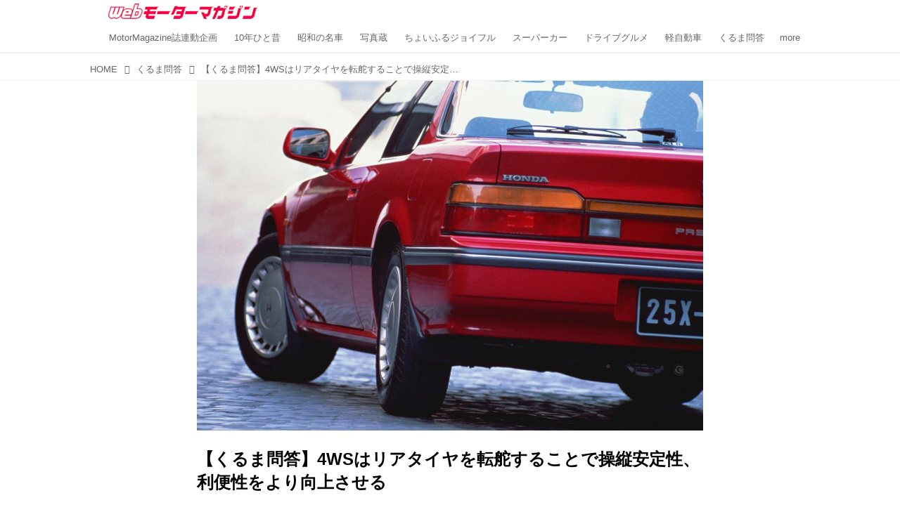

--- FILE ---
content_type: text/html; charset=utf-8
request_url: https://web.motormagazine.co.jp/_ct/17525331?fr=wg&ct=rel
body_size: 22071
content:
<!DOCTYPE html>
<html lang="ja">
<head>

<meta charset="utf-8">
<meta http-equiv="X-UA-Compatible" content="IE=Edge">
<meta name="viewport" content="width=device-width, initial-scale=1">
<meta name="format-detection" content="telephone=no">
<link rel="shortcut icon" href="https://d1uzk9o9cg136f.cloudfront.net/f/portal/16777341/custom/2017/01/17/60730fdac5977948dedd212d4a25b2c79905b93c.png">
<link rel="apple-touch-icon" href="https://d1uzk9o9cg136f.cloudfront.net/f/portal/16777341/custom/2017/01/17/60730fdac5977948dedd212d4a25b2c79905b93c.png">
<link rel="alternate" type="application/rss+xml" href="https://web.motormagazine.co.jp/_rss/rss20.xml" title="Webモーターマガジン - RSS Feed" />









<title>【くるま問答】4WSはリアタイヤを転舵することで操縦安定性、利便性をより向上させる - Webモーターマガジン</title>

<meta name="description" content="1980年代後半、4輪操舵（4WS）というテクノロジーが注目された。それまで転舵はフロントタイヤだけが担っていたが、リアタイヤにもある程度の舵角を与えることで、小回りが効くようにしたり、コーナリングでの安定性を高めたりする工夫が盛り込まれていた。この技術は一時姿を消したが、近年また採用車が増えている。その機構について解説しよう。">







<link rel="canonical" href="https://web.motormagazine.co.jp/_ct/17525331">


<meta http-equiv="Last-Modified" content="Sun, 20 Mar 2022 12:00:00 +0900">





<!-- Piwik -->

<script id="script-piwik-setting">
window._piwik = {
	'BASE':'https://acs01.rvlvr.co/piwik/',
	'trackers':{
		'173':null,
		'559':null,
	},
	'pageview':null,
	'event':null,
}
</script>


<script src="/static/dinoportal/js/piwikutil.js" async defer></script>





<noscript>
<img src="https://acs01.rvlvr.co/piwik/piwik.php?idsite=559&rec=1&url=https%3A//web.motormagazine.co.jp/_ct/17525331%3Ffr%3Dwg%26ct%3Drel" style="border:0;display:none" alt="" width=1 height=1>
<img src="https://acs01.rvlvr.co/piwik/piwik.php?idsite=173&rec=1&url=https%3A//web.motormagazine.co.jp/_ct/17525331%3Ffr%3Dwg%26ct%3Drel" style="border:0;display:none" alt="" width=1 height=1>

</noscript>

<!-- End Piwik Tracking Code -->
<!-- /page.PIWIK_BASE_URL, /is_preview -->





<meta name="twitter:widgets:csp" content="on">
<meta name="twitter:card" content="summary_large_image">
<meta property="og:type" content="article">
<meta property="og:url" content="https://web.motormagazine.co.jp/_ct/17525331">

<meta property="og:title" content="【くるま問答】4WSはリアタイヤを転舵することで操縦安定性、利便性をより向上させる - Webモーターマガジン">



<meta property="og:image" content="https://d1uzk9o9cg136f.cloudfront.net/f/16783018/rc/2022/03/14/6a016c73a1e2f35d9ee3a124ae82c054bb53d581_xlarge.jpg">
<meta property="og:image:width" content="1280">
<meta property="og:image:height" content="885">


<meta property="og:description" content="1980年代後半、4輪操舵（4WS）というテクノロジーが注目された。それまで転舵はフロントタイヤだけが担っていたが、リアタイヤにもある程度の舵角を与えることで、小回りが効くようにしたり、コーナリングでの安定性を高めたりする工夫が盛り込まれていた。この技術は一時姿を消したが、近年また採用車が増えている。その機構について解説しよう。">






<link rel="stylesheet" href="/static/lib/js/jquery-embedhelper.css?_=251225165549">


<link rel="preload" href="/static/lib/fontawesome-4/fonts/fontawesome-webfont.woff2?v=4.7.0" as="font" type="font/woff2" crossorigin>
<link rel="preload" href="/static/lib/ligaturesymbols-2/LigatureSymbols-2.11.ttf" as="font" type="font/ttf" crossorigin>

<script id="facebook-jssdk">/* hack: prevent fb sdk in body : proc by jquery-embedheler */</script>
<style id="style-prevent-animation">*,*:before,*:after{-webkit-transition:none!important;-moz-transition:none!important;transition:none!important;-webkit-animation:none!important;-moz-animation:none!important;animation:none!important}</style>


<link rel="stylesheet" href="/static/dinoportal/css/reset.css?251225165549">
<link rel="stylesheet" href="/static/dinoportal/css/common.css?251225165549">
<link rel="stylesheet" href="/static/dinoportal/css/common-not-amp.css?251225165549">
<link rel="stylesheet" href="/static/user-notify/user-notify.css?251225165549">
<link rel="stylesheet" href="/static/wf/css/article.css?251225165549">
<link rel="stylesheet" href="/static/wf/css/article-not-amp.css?251225165549">
<link rel="stylesheet" href="/static/dinoportal/css/print.css?251225165549" media="print">

<link rel="stylesheet" href="/static/lib/jquery-carousel/jquery-carousel.css?251225165549">
<link rel="stylesheet" href="/static/lib/jquery-carousel-2/jquery-carousel.css?251225165549">

<link href="/static/lib/ligaturesymbols-2/LigatureSymbols.min.css" rel="stylesheet" type="text/css">
<link href="/static/lib/ligaturesymbols-2/LigatureSymbols.min.css" rel="stylesheet" type="text/css">
<link href="/static/lib/rvlvr/rvlvr.css" rel="stylesheet">

<link rel="stylesheet" href="/static/dinoportal/custom/maxwidth.css?251225165549">


<!-- jquery migrate for develop -->
<script src="/static/lib/js/jquery-3.7.1.min.js"></script>
<script src="/static/lib/js/jquery-migrate-3.5.2.min.js"></script>	
<script src="/static/lib/js/jquery-migrate-enable.js"></script>

<script src="/static/lib/js/jquery-utils.js?251225165549"></script>




<script>$(function(){setTimeout(function(){$('#style-prevent-animation').remove();},1000)});</script>

<script>window._langrc={login:'ログイン',search:'検索'}</script>

<link rel="preload" href="https://fonts.gstatic.com/s/lobstertwo/v13/BngMUXZGTXPUvIoyV6yN5-fN5qU.woff2" as="font" type="font/woff2" crossorigin>

<link rel="stylesheet" href="/static/dinoportal/css/content.css?251225165549">
<link rel="stylesheet" href="/static/dinoportal/css/content-not-amp.css?251225165549">
<link rel="stylesheet" href="/static/dinoportal/css/content-paging.css?251225165549">
<link rel="stylesheet" href="/static/dinoportal/custom/content-sns-buttons-top-small.css?251225165549">
<link rel="stylesheet" media="print" onload="this.media='all'" href="/static/wf/css/article-votes.css?251225165549">
<link rel="stylesheet" media="print" onload="this.media='all'" href="/static/wf/css/article-carousel.css?251225165549">
<link rel="stylesheet" media="print" onload="this.media='all'" href="/static/wf/css/article-album.css?251225165549">
<link rel="stylesheet" media="print" onload="this.media='all'" href="/static/lib/js/tbl-md.css?251225165549">
<link rel="stylesheet" media="print" onload="this.media='all'" href="/static/wf/css/article-list.css?251225165549">
<link rel="stylesheet" media="print" onload="this.media='all'" href="/static/wf/css/article-lbox.css?251225165549">
<link rel="stylesheet" media="print" onload="this.media='all'" href="/static/wf/css/article-afls.css?251225165549">




<style>body:not(.ptluser-logined) .limited-more.init>span:after{content:'ログインして本文を読む'}.network-error>span:after,.limited-more.error>span:after{content:'通信エラーです' '\0a' 'しばらくして再読み込みしてください'}.album-link-title:empty::after{content:'アルバム'}.vote-result[data-content-cached-at-relative-unit="sec"]::before{content:attr(data-content-cached-at-relative-num)"秒前の集計結果"}.vote-result[data-content-cached-at-relative-unit="sec"][data-content-cached-at-num="1"]::before{content:attr(data-content-cached-at-relative-num)"秒前の集計結果"}.vote-result[data-content-cached-at-relative-unit="min"]::before{content:attr(data-content-cached-at-relative-num)"分前の集計結果"}.vote-result[data-content-cached-at-relative-unit="min"][data-content-cached-at-num="1"]::before{content:attr(data-content-cached-at-relative-num)"分前の集計結果"}.vote-result[data-content-cached-at-relative-unit="day"]::before{content:attr(data-content-cached-at-relative-num)"日前の集計結果"}.vote-result[data-content-cached-at-relative-unit="day"][data-content-cached-at-num="1"]::before{content:attr(data-content-cached-at-relative-num)"日前の集計結果"}</style>


<script id="script-acs-flags">
window._use_acs_content_dummy=false;
window._use_vpv_iframe=false;
</script>




<!-- custom css as less  -->


<style id="style-site-custom" type="text/less">
/**** 各種色設定 ****/

/**** imported colors.less ****/


@colors-base: #666; 
@colors-base-bg: white; 
@colors-base-box: @colors-base; 
@colors-base-box-bg: fade(@colors-base, 8%); 

@colors-header: @colors-base; 
@colors-header-bg: @colors-base-bg; 
@colors-header-menu: @colors-header; 
@colors-header-menu-bg: @colors-header-bg; 
@colors-header-menu-active: black; 
@colors-header-menu-active-bg: transparent; 
@colors-header-menu-active-mark: black; 
@colors-header-shadow: #eee; 

@colors-footer: @colors-base-box; 
@colors-footer-bg: @colors-base-box-bg; 

@colors-widget: @colors-base-box; 
@colors-widget-bg: @colors-base-box-bg; 
@colors-marble: @colors-widget; 
@colors-marble-bg: @colors-widget-bg; 
@colors-marblebar: @colors-base; 
@colors-marblebar-bg: @colors-base-bg; 


@colors-menufeed-title: black; 
@colors-contents-title: @colors-base; 
@colors-cards-bg: #eee; 

@colors-content-heading: @colors-base; 
@colors-content-heading-decoration: @colors-base; 
@colors-content-subheading: @colors-base; 
@colors-content-subheading-decoration: @colors-base; 
@colors-content-body-link: inherit; 
@colors-content-body-link-active: inherit; 
@colors-content-quote: @colors-base-box; 
@colors-content-quote-bg: @colors-base-box-bg; 
@colors-content-box: @colors-base-box; 
@colors-content-box-bg: @colors-base-box-bg; 


@colors-paging-current: @colors-base-box; 
@colors-paging-current-bg: @colors-base-box-bg; 


@colors-spiral-header: @colors-header; 
@colors-spiral-header-bg: @colors-header-bg; 
@colors-spiral-header-shadow: @colors-header-shadow;



@colors-btn: black;
@colors-btn-bg: #eee;
@colors-btn-border: #ccc;

@colors-btn-colored: white;
@colors-btn-colored-bg: hsl(359, 57%, 49%);
@colors-btn-colored-border: hsl(359, 57%, 49%);


@colors-tab-active: hsl(359, 57%, 49%);



body {
	color: @colors-base;
	background: @colors-base-bg;
}
.content-info {
	color: @colors-base;
}

*,*:after,*:before {
	border-color: fade(@colors-base, 50%);
}



#header-container,
.menu-overflowed > .container {
	color: @colors-header;
}
#header-bgs:after {
	border-bottom-color: @colors-header-shadow;
}


.spiral-header-container {
	color: @colors-spiral-header;
}
.spiral-header-bgs {
	border-bottom-color: @colors-spiral-header-shadow;
}




#header-menu {
	color: @colors-header-menu;
}

.menu-overflowed > .container {
	color: @colors-header-menu;
	background: @colors-header-menu-bg;
}

#header-bg {
	background: @colors-header-bg;
}
.spiral-header-bg {
	background: @colors-spiral-header-bg;
}
#header-menu-bg {
	background: @colors-header-menu-bg;
}


#header:not(.initialized) {
	background: @colors-header-bg;
}
@media (max-width:767px) {
	#header:not(.initialized) #header-menu {
		background: @colors-header-menu-bg;
	}
}

#header-menu > a:hover,
#header-menu > a.active {
	color: @colors-header-menu-active;
	background: @colors-header-menu-active-bg;
}
#header-menu > a:hover:after,
#header-menu > a.active:after {
	border-bottom-color: @colors-header-menu-active-mark;
}


#footer {
	color: @colors-footer;
	background: @colors-footer-bg;
}


.newsfeed-block-header h2 {
	color: @colors-menufeed-title;
}

#newsfeed .wfcontent .content-link .content-title {
	color: @colors-contents-title;
}


#newsfeed.newsfeed-all-display-type-photo,
#newsfeed.newsfeed-all-display-type-card {
	background: @colors-cards-bg;
}


body.page-ctstock #main > .content .content-summary a:not(.btn),
body.page-ctstock #main > .content .content-body-body a:not(.btn),
body.page-content #main > .content .content-summary a:not(.btn),
body.page-content #main > .content .content-body-body a:not(.btn) {
	color: @colors-content-body-link;
}
body.page-ctstock #main > .content .content-summary a:not(.btn):hover,
body.page-ctstock #main > .content .content-summary a:not(.btn):active,
body.page-ctstock #main > .content .content-body-body a:not(.btn):hover,
body.page-ctstock #main > .content .content-body-body a:not(.btn):active,
body.page-content #main > .content .content-summary a:not(.btn):hover,
body.page-content #main > .content .content-summary a:not(.btn):active,
body.page-content #main > .content .content-body-body a:not(.btn):hover,
body.page-content #main > .content .content-body-body a:not(.btn):active {
	color: @colors-content-body-link-active;
}

.article > .article-heading {
	color: @colors-content-heading;
	border-color: @colors-content-heading-decoration;
}
.article > .article-subheading {
	color: @colors-content-subheading;
	border-color: @colors-content-subheading-decoration;
}


.article > .quotebox {
	color: @colors-content-quote;
	background: @colors-content-quote-bg;
}
.article > p.box {
	color: @colors-content-box;
	background: @colors-content-box-bg;
}



body:not(.custom-sidebar-separate) .widgets,
body.custom-sidebar-separate .widgets > *,
#newsfeed .widget {
	color: @colors-widget;
	background: @colors-widget-bg;
}


#newsfeed .marble {
	color: @colors-marble;
	background: @colors-marble-bg;
}
#newsfeed .marblebar {
	color: @colors-marblebar;
	background: @colors-marblebar-bg;
}


.btn,
.btn:hover,
.btn:active,
a.btn,
a.btn:hover,
a.btn:active,
a.btn:visited,
button,
button:hover,
button:active,
input[type="button"], input[type="submit"], input[type="reset"],
input[type="button"]:hover, input[type="submit"]:hover, input[type="reset"]:hover,
input[type="button"]:active, input[type="submit"]:active, input[type="reset"]:active {
	color:@colors-btn;
	background:@colors-btn-bg;
	border:1px solid @colors-btn-border;
}

.btn-colored, .btn-colored:hover, .btn-colored:active,
.btn-colored[disabled], .btn-colored[disabled]:hover,
a.btn-colored, a.btn-colored:hover, a.btn-colored:active, a.btn-colored:visited,
a.btn-colored[disabled], a.btn-colored[disabled]:hover, a.btn-colored[disabled]:visited,
input[type="button"].btn-colored, input[type="button"].btn-colored:hover, input[type="button"].btn-colored:active,
button:not([type]):not(.btn-normal),
button[type="submit"]:not(.btn-normal), input[type="submit"]:not(.btn-normal),
button[type="submit"]:not(.btn-normal):hover, input[type="submit"]:not(.btn-normal):hover,
button[type="submit"]:not(.btn-normal):active, input[type="submit"]:not(.btn-normal):active {
	color:@colors-btn-colored;
	background:@colors-btn-colored-bg;
	border:1px solid @colors-btn-colored-border;
}

.nav-tabs > li.active > a,
.nav-tabs > li.active > a:hover,
.nav-tabs > li > a:hover {
	border-bottom-color:@colors-tab-active;
}
.nav-tabs > li > a:hover {
	border-bottom-color:fade(@colors-tab-active, 30%);
}


body.page-ctstock #main>.content .content-body-body a.content-paging-link.content-paging-link-current,
body.page-ctstock #main>.content .content-body-body a.content-paging-link:hover,
body.page-content #main>.content .content-body-body a.content-paging-link.content-paging-link-current,
body.page-content #main>.content .content-body-body a.content-paging-link:hover {
	color: @colors-paging-current;
	background: @colors-paging-current-bg;
	border-color: @colors-paging-current;
}


/**** end of imported colors.less ****/



/**** サイドバーの要素をウィジェットブロックに分ける ****/

/**** imported sidebar-separate.css ****/



body.custom-sidebar-separate {}

.widgets {
	padding: 0;
	background: transparent;
}

.widgets > * {
	padding: 20px;
	background: #f8f8f8;
}

.widgets > .nopadding {
	padding: 0;
}

.widget h3:first-child {
	padding-top: 0;
}

.widgets {
	border: 4px solid transparent;
}
body:not(.custom-sidebar-left) .widgets {
	border-right: none;
}
body.custom-sidebar-left .widgets {
	border-left: none;
}

.widgets > * + *, .widget + .widget {
	margin-top: 4px;
}

.main-contents {
	padding-top: 4px;
}
/**** end of imported sidebar-separate.css ****/



/**** メニューフィードの写真・カードの先頭を大きく ****/

/**** imported menufeed-big-leading.css ****/


@media (min-width :768px) {
	#newsfeed .newsfeed-block.newsfeed-all-display-type-photo .wfcontent:first-child,
	#newsfeed .newsfeed-block.newsfeed-all-display-type-card .wfcontent:first-child {
		width: 49.389%; 
		
		width: -webkit-calc( 50% + 2.5px - 5px);
		width: calc( 50% + 2.5px - 5px);
		
		float:left;
	}
	#newsfeed .newsfeed-block.newsfeed-all-display-type-photo .wfcontent:nth-child(4n),
		#newsfeed .newsfeed-block.newsfeed-all-display-type-card .wfcontent:nth-child(4n) {
		margin-right: 5px !important;
	}
	#newsfeed .newsfeed-block.newsfeed-all-display-type-photo .wfcontent:nth-child(3),
	#newsfeed .newsfeed-block.newsfeed-all-display-type-photo .wfcontent:nth-child(5),
	#newsfeed .newsfeed-block.newsfeed-all-display-type-photo .wfcontent:nth-child(4n+5),
	#newsfeed .newsfeed-block.newsfeed-all-display-type-card .wfcontent:nth-child(3),
	#newsfeed .newsfeed-block.newsfeed-all-display-type-card .wfcontent:nth-child(5),
	#newsfeed .newsfeed-block.newsfeed-all-display-type-card .wfcontent:nth-child(4n+5) {
		margin-right: 0 !important;
	}
	#newsfeed .newsfeed-block.newsfeed-all-display-type-photo .wfcontent:nth-child(n+6),
	#newsfeed .newsfeed-block.newsfeed-all-display-type-card .wfcontent:nth-child(n+6) {
		display: none !important;
	}
	#newsfeed .newsfeed-block.newsfeed-all-display-type-card
			.wfcontent:first-child .content-leading .img-wrap:before {
		padding-top: 88.75%;
		
		padding-top: -webkit-calc( 74.4% + 16px + 10px + 0.8 * 1em * 0.8 * 1.6 + 0.8 * 1em * 0.75 * 1.3 );
		padding-top: calc( 74.4% + 16px + 10px + 0.8* 1em * 0.8 * 1.6 + 0.8* 1em * 0.75 * 1.3 );
	}
	
}

@media (max-width :767px) {
	#newsfeed .newsfeed-block.newsfeed-all-display-type-photo .wfcontent:nth-child(2n+1),
	#newsfeed .newsfeed-block.newsfeed-all-display-type-card .wfcontent:nth-child(2n+1) {
		margin-right: 0 !important;
	}
	#newsfeed .newsfeed-block.newsfeed-all-display-type-photo .wfcontent:nth-child(2n+2),
	#newsfeed .newsfeed-block.newsfeed-all-display-type-card .wfcontent:nth-child(2n+2) {
		margin-right: 5px !important;
	}
	#newsfeed .newsfeed-block.newsfeed-all-display-type-photo .wfcontent:first-child,
	#newsfeed .newsfeed-block.newsfeed-all-display-type-card .wfcontent:first-child {
		width: 100%;
		margin-right: 0 !important;
	}
	#newsfeed .newsfeed-block.newsfeed-all-display-type-photo .wfcontent:nth-child(n+6),
	#newsfeed .newsfeed-block.newsfeed-all-display-type-card .wfcontent:nth-child(n+6) {
		display: none !important;
	}
}

/**** end of imported menufeed-big-leading.css ****/



/**** 写真・カードのフィードをモバイルで2列表示 ****/

/**** imported feed-card-mobile-2cols.css ****/


body.custom-feed-card-mobile-2cols {}

@media (max-width :767px) {
	.newsfeed.newsfeed-all-display-type-photo .widget-wrap + .wfcontent,
	.newsfeed.newsfeed-all-display-type-card .widget-wrap + .wfcontent,	
	.newsfeed.newsfeed-all-display-type-photo .wfcontent + .wfcontent,
	.newsfeed.newsfeed-all-display-type-card .wfcontent + .wfcontent {
		width: 48%;
		width: -webkit-calc(50% - 7.5px);
		width: calc(50% - 7.5px);
		width: ~"calc(50% - 7.5px)"; 
		
		float: none;
		display: inline-block;
		vertical-align: top;
		
		margin-left: 5px! important;
		margin-right: 0! important;
	}
}

/**** end of imported feed-card-mobile-2cols.css ****/



/**** 新着・優先マーカーを追加 ****/

/**** imported new-marker.less ****/


@new-marker-recent: '3d'; 

@colors-new-marker: hsl(0, 67%, 95%);
@colors-new-marker-bg: hsl(0, 67%, 45%);
@colors-pinned-marker: hsl(60, 100%, 20%);
@colors-pinned-marker-bg: hsl(60, 100%, 47%);



.pinned-marker,
.new-marker {
	font-family: verdana;
	font-weight: bold;
	font-style:normal;
	text-decoration:none;
	text-shadow:none;
	display:inline-block;
	line-height:1;
	font-size:60%;
	vertical-align:text-top;
	padding:0.25em;
	margin-right:0.5em;
	position:relative;
	top:0.05em;
}

.pinned-marker {
	content:"PICKUP";
	color:@colors-pinned-marker;
	background:@colors-pinned-marker-bg;
}

.new-marker {
	content:"NEW";
	color:@colors-new-marker;
	background:@colors-new-marker-bg;
}

& when (@new-marker-recent = 'test') {
	.wfcontent[data-pubdate-recent] .content-title:before
	{ .new-marker; }
}

.wfcontent.is-pinned .content-title:before {
	.pinned-marker;
}

& when (@new-marker-recent = '0d') {
	.wfcontent[data-pubdate-recent="-0d"] .content-title:before
	{ .new-marker; }
}

& when (@new-marker-recent = '1d') {
	.wfcontent[data-pubdate-recent="-1d"] .content-title:before,
	.wfcontent[data-pubdate-recent="-0d"] .content-title:before
	{ .new-marker; }
}

& when (@new-marker-recent = '2d') {
	.wfcontent[data-pubdate-recent="-2d"] .content-title:before,
	.wfcontent[data-pubdate-recent="-1d"] .content-title:before,
	.wfcontent[data-pubdate-recent="-0d"] .content-title:before
	{ .new-marker; }
}

& when (@new-marker-recent = '3d') {
	.wfcontent[data-pubdate-recent="-3d"] .content-title:before,
	.wfcontent[data-pubdate-recent="-2d"] .content-title:before,
	.wfcontent[data-pubdate-recent="-1d"] .content-title:before,
	.wfcontent[data-pubdate-recent="-0d"] .content-title:before
	{ .new-marker; }
}

& when (@new-marker-recent = '1w') {
	.wfcontent[data-pubdate-recent="-1w"] .content-title:before,
	.wfcontent[data-pubdate-recent="-3d"] .content-title:before,
	.wfcontent[data-pubdate-recent="-2d"] .content-title:before,
	.wfcontent[data-pubdate-recent="-1d"] .content-title:before,
	.wfcontent[data-pubdate-recent="-0d"] .content-title:before
	{ .new-marker; }
}

& when (@new-marker-recent = '1m') {
	.wfcontent[data-pubdate-recent="-1m"] .content-title:before,
	.wfcontent[data-pubdate-recent="-1w"] .content-title:before,
	.wfcontent[data-pubdate-recent="-3d"] .content-title:before,
	.wfcontent[data-pubdate-recent="-2d"] .content-title:before,
	.wfcontent[data-pubdate-recent="-1d"] .content-title:before,
	.wfcontent[data-pubdate-recent="-0d"] .content-title:before
	{ .new-marker; }
}

/**** end of imported new-marker.less ****/


@new-marker-recent: '1d'; /* 0d, 1d, 2d, 3d, 1w, 1m, test */
@colors-new-marker: hsl(0, 67%, 95%);
@colors-new-marker-bg: hsl(0, 67%, 45%);
@colors-pinned-marker: hsl(60, 100%, 20%);
@colors-pinned-marker-bg: hsl(60, 100%, 47%);
/* 優先マーカーを非表示に */
/* .pinned-marker { display:none; } */

#newsfeed.newsfeed-all-display-type-card .wfcontent .content-body,
.wfuser-site, .user-heading-site,
.content-author-site-wrap,
.widget-content-author-site-wrap {
	display: none;
}

/**** カード表示のタイトルを4行固定に(メニューフィードブロック除く) : line-height:1.4　の場合 ****/
.newsfeed-all-display-type-card:not(.newsfeed-block) .content-title {
	white-space: normal;
	max-height: none;
	height: 5.5em;
	height: -webkit-calc(5.5em);
	height: calc(5.5em);
	overflow: hidden;
	display: block;
 }

@supports (-webkit-line-clamp:4) {
	.newsfeed-all-display-type-card:not(.newsfeed-block) .content-title {
	display: -webkit-box;
	-webkit-box-orient: vertical;
	-webkit-line-clamp: 4;
	}

}

/**** ヘッダメニューを常にモバイルと同じにする ****/

/**** imported header-menu-always-mobile.css ****/



@media (min-width:768px) {
	#main {
		padding-top:105px; 
		
	}
	
	.spiral-header-container,
	#header-container {
		font-size:14px;
		height:auto;
	}
	
	#header.slide-up #header-container {
		
	}
	
	#header-menu {
		font-size:90%;
	}
	
	#header-menu {
		-webkit-box-ordinal-group:3;
		-moz-box-ordinal-group:3;
		-ms-flex-order:3;
		-webkit-order:3;
		order:3;
		
		width:100%;
		padding-left:15px;
		padding-right:15px;
	}
	
	.spiral-header-defaults,
	#header-defaults {
		flex-wrap:wrap;
	}
	
	#header-menu > * {
		display:inline-block;
	}
	#header-menu {
		white-space: nowrap;
	}
	
	#header-menu > .menu-more {
		padding-left:10px;
		padding-right:10px;
	}
	
	#header-right {
		-webkit-box-ordinal-group:2;
		-moz-box-ordinal-group:2;
		-ms-flex-order:2;
		-webkit-order:2;
		order:2;
	}
	
	
	#header-menu > a,
	#header-menu > span {
		padding:12px;
		padding-bottom:10px;
		height:auto;
	}
	
	#header-menu-bg {
		background:@colors-header-bg;
	}
}


/**** end of imported header-menu-always-mobile.css ****/



/* ヘッダを固定する*/
@media(min-width: 768px){
    body.custom-header-menu-always-mobile #header.slide-up #header-container {
        transform: translateY(-84px)!important;
    }
}

@media(max-width: 767px){
     #header.slide-up #header-container {
        transform: translateY(-87px)!important;
    }
}

/* 画像D&D禁止 */

img {
    pointer-events: none;
}

a img {
    pointer-events: auto;
}

.widgets > * {
    padding: 15px;
}

.wfcontent .content-feedlabel {
    margin-top: 0;
}

/* 記事下の広告 */

.ct-ad-wrap {
	margin: 40px 0;
	padding: 0 16px;
}
.ct-ad-wrap > .flex-container > .flex-item {
	width: 300px;
	height: 250px;
}

@media (max-width: 767px) {
	.ct-ad-wrap {
	margin: 40px -15px;
	}
	.ct-ad-wrap > .flex-container > .flex-item {
	margin: 0 auto;
	}
	.ct-ad-wrap > .flex-container > .flex-item:nth-child(1) {
	margin: 0 auto 40px;
	}
}

/* gam */

#pc_home_header,
#sp-adsense-header,
.photo_underphoto,
.pc_photo_under_gams,
#sp_photo_header,
.undertitle {
	text-align: center;
	margin: 1em 0;
}
#pc_home_header,
#sp-adsense-header {
	width: auto;
}
#pc_home_header {
	min-height: 250px;
}
#sp-adsense-header {
	min-height: 280px;
}
.widget.gam {
	padding: 5px;
}
[class*="gam-box"] {
	text-align: center;
}
.pc-gam-box-underarticle,
.pc_photo_under_gams,
#sp_all_headeroverlay {
	display: flex;
	justify-content: space-around;
}

/* 関連記事非表示 */
.widget-related{
	display:none;
}

/* newsfeed */

.wfcontent.is-nativead .content-feedlabel {
	display: none;
}

.wfcontent .content-feedlabel {
	margin: 5px 0;
	height: 15px;
}

.wfcontent .dummy-nativead {
	margin: 5px 0;
	height: 15px;
	line-height: 1.3em;
}

@media (max-width: 767px){
	#newsfeed h2 {
		font-size: 121.905%;
	}
	#newsfeed .wfcontent:not(.image-bg):not(.newsfeed-display-type-imagewide):first-child h2 {
		font-size: 130%;
	}
	.newsfeed-all-display-type-card:not(.newsfeed-block) .content-title {
		height: auto;
		max-height: 5.4em;
		max-height: -webkit-calc(5.4em);
		max-height: calc(5.4em);
	}
	.wfcontent .content-feedlabel {
		margin-top: .5em;
	}
}

/* GAM */

.installation-ad {
	margin-top: 16px;
	display: flex;
	justify-content: center;
	align-items: center;
}
.fm-pc-gam-box-underarticle,
.fm-pc-gam-box-undertitle{
	display: flex;
	justify-content: space-around;
	align-items: center;
	margin: 16px 0 0;
}

.fm-pc-gam-box-article-footer {
	margin-top: 16px;
}
.fm-sp-headeroverlay {
	align-items: center;
	margin: 0 0 8px;
	width: auto;
	min-height: 300px;
}
.ad-center {
    text-align: center;
}

/* Adsense */

.widget.widgetAdsense {
	padding: 5px;
}

.content a.for-all {
	display: block;
	text-align: center;
	margin: 2em auto;
	max-width: 560px;
	background: #f30000;
	color: #fff;
	padding: 1em;
	border-radius: .25em;
	transition: .2s;
	text-decoration: none;
	border: 3px solid #f30000;
}
.content a.for-all:hover {
	background: #fff;
	color: #f30000;
}

/**** フィードで公開日を表示 ****/
#newsfeed .content-author-info > .flex-item[data-pubdate]:after {
  content:attr(data-pubdate);
  display:block;
}
@media (min-width:768px) {
  .custom-menufeed-big-leading
      #newsfeed .newsfeed-block.newsfeed-all-display-type-card
      .wfcontent:first-child .content-leading .img-wrap:before {
    padding-bottom: 13.2px;
  }
}

body.page-ctstock #main > .content .content-summary a:not(.btn),
body.page-ctstock #main > .content .content-body-body a:not(.btn),
body.page-content #main > .content .content-summary a:not(.btn),
body.page-content #main > .content .content-body-body a:not(.btn) {
	color: rgba(3,110,184,1);
	text-decoration: underline;
	text-decoration-color: rgba(3,110,184,0.7);
}

body.page-ctstock #main > .content .content-summary a:not(.btn):hover,
body.page-ctstock #main > .content .content-summary a:not(.btn):active,
body.page-ctstock #main > .content .content-body-body a:not(.btn):hover,
body.page-ctstock #main > .content .content-body-body a:not(.btn):active,
body.page-content #main > .content .content-summary a:not(.btn):hover,
body.page-content #main > .content .content-summary a:not(.btn):active,
body.page-content #main > .content .content-body-body a:not(.btn):hover,
body.page-content #main > .content .content-body-body a:not(.btn):active {
	color: rgba(3,110,184,0.7);
	text-decoration: underline;
	text-decoration-color: rgba(3,110,184,0.7);
}

body.page-content #main > .content .content-body-body .content-paging-next-block-button:not(.btn),
body.page-content #main > .content .content-body-body .content-paging-next-block-button:not(.btn):hover,
body.page-content #main > .content .content-body-body .content-paging-next-block-button:not(.btn):active,
body.page-content #main > .content .content-body-body .content-paging a:not(.btn) {
	text-decoration: none;
}



.article > .article-heading ,
.article > .article-subheading ,
.article .raw-html h4 ,
.article .raw-html h5 ,
.article .raw-html h6 {
	color: #555;
	margin: 45px 0 25px;
	position: relative;
}

.article > .article-heading {
	font-size: 125%;
	border-left: 6px solid #555;
	border-bottom: none;
	background: #EFEFEF;
	padding: 0.4em;
}

.article > .article-subheading {
	font-size: 112.5%;
	border-left: 6px solid #555;
	border-bottom: 1px dotted #555;
	padding: 0.2em 0.4em;
}

.article .raw-html h4 {
	font-size: 100%;
	padding-left: 0.85em;
}

.article .raw-html h4:before {
	content: "";
	display: block;
	width: 8px;
	height: 8px;
	background: #555;
	position: absolute;
	top: 0.38em;
	left: 0;
}

.article .raw-html h5 {
	font-size: 100%;
}

.article .raw-html h6 {
	font-size: 100%;
	font-weight: normal;
}





/* タイトルの表示調節*/
@media (max-width: 767px) {
	/*カルーセルの文字 */
	.page-index .carousel-container > .wfcontent.image-bg .content-title.ptc-rev {
		max-height: 3.4em;
		-webkit-line-clamp: 2;
		overflow: hidden;
		display: -webkit-box;
		-webkit-box-orient: vertical;
		font-size: 1.1rem;
	}
	/*タグ を非表示*/
	.carousel-container .content-feedlabel {
		display: none;
	}

	#newsfeed .wfcontent .content-link .content-title.ptc-rev {
		max-height: 4.3em;
		-webkit-line-clamp: 3;
		overflow: hidden;
		display: -webkit-box;
		-webkit-box-orient: vertical;
	}

	#newsfeed .wfcontent .content-info {
		font-size: 85%;
	}
	
    #newsfeed .wfcontent[data-pubdate-recent="-1d"] .content-title.ptc-rev, #newsfeed .wfcontent[data-pubdate-recent="-0d"] .content-title.ptc-rev {
	display: inline;
	max-height: 4.3em;
	-webkit-line-clamp: 3;
	overflow: hidden;
	display: -webkit-box;
	-webkit-box-orient: vertical;
	}
	
	.wfcontent[data-pubdate-recent="-1d"] .content-title:before, .wfcontent[data-pubdate-recent="-0d"] .content-title:before {
	display: inline;
	vertical-align: middle;
	top: -0.45em;
}
	
	
}

</style>
<script>
<!--
/* custom css */
(function(d, s){
	var m, rx = /^@(import|requirejs:)\s+(\((css|less)\))?\s*(url\()?('|"|)(.+?)\5(\))?;/gm;
	var scripts = {};
	var bc = [], hd = d.getElementsByTagName('head')[0];
	function procCustomLess(custom_css) {
		custom_css =
			custom_css
				.replace(/\/\*([\S\s]*?)\*\//mg, '')
				.replace(/\/\/.*$/g, '');
		// console.log('custom_css:\n' + custom_css);
		while (m = rx.exec(custom_css)) {
			var cmd = m[1], arg = m[6];
			if (arg.indexOf('/static/dinoportal/custom/') != 0) {
				continue;
			}
			console.log('custom css:cmd=' + cmd + ',arg=' + arg);
			({
				'import': function(arg, m){
					m = arg.match(/^.+\/([^\/]*)\.(css|less)$/);
					if (m) {
						bc.push('custom-' + m[1]);
					}
				},
				'requirejs:': function(arg, m){
					m = arg.match(/^.+\/([^\/]*)\.(js)$/);
					if (m) {
						// $('<'+'script src='+m[2]+'></'+'script>').appendTo('body');
						s = d.createElement('script');
						s.src = arg;
						hd.appendChild(s);
					}
				},
			}[cmd]||(function(){}))(arg);
		}
	}
	function procCustomLessImported(custom_css){
		// chrome 101 workaround #4302 / server side import css,less
		var m, rx2 = /\*\*\* imported ((\S+)\.(less|css)) \*\*\*/gm;
		while (m = rx2.exec(custom_css)) {
			console.log('custom css server imported:' + m[1])
			bc.push('custom-' + m[2]);
		}
	}
	var custom_css = (d.getElementById('style-site-custom')||{}).innerHTML;
	custom_css && procCustomLess(custom_css);
	custom_css && procCustomLessImported(custom_css);
	custom_css = (d.getElementById('style-path-custom')||{}).innerHTML;
	custom_css && procCustomLess(custom_css);
	custom_css && procCustomLessImported(custom_css);
	$(function(){
		d.body.className = d.body.className + ' ' + bc.join(' ');
		$(document).trigger('loadcustoms');
		window._customized = {};
		$.each(bc, function(i, v){
			var vname = v.replace(/custom-/, '').replace(/-/g, '_');
			window._customized[vname] = true;
		});
		console.log('body.' + bc.join('.'));
		console.log('window._customized', window._customized);
	});
})(document);
/*  less */
window.less = { env:'development', errorReporting:'console', dumpLineNumbers: "comments", logLevel:2, compress:false, javascriptEnabled:true };

(function(){
	var ls = document.getElementById('style-site-custom'),
		ls_txt = ls.textContent.replace(
			/^\/\*\*\* external import: (.+) \*\*\*\//gm, function(a, href){
				var ln = document.createElement('link');
				ln.setAttribute('data-from-customcss', '1');
				ln.rel = 'stylesheet';
				ln.href = href;
				ls.parentNode.insertBefore(ln, ls);
				console.log('custom css: inserted external link[rel="stylesheet"]', ln);
				return '/* replaced */';
			});
})();

(function(s){
	if (window.navigator.userAgent.match(/msie (7|8|9|10)/i)) {
		s.src = '/static/lib/less/less.min.js?_=251225165549';
	} else {
		s.src = '/static/lib/less-4.1.2/less.min.js?_=251225165549';
	}
	document.head.appendChild(s);
})(document.createElement('script'));

/*  */
// ' -->
</script>



<!-- end of custom css -->

<style id="style-spaceless-init">.spaceless > * { float:left; }</style>

<!-- acs --><!-- Google Tag Manager -->
<script>(function(w,d,s,l,i){w[l]=w[l]||[];w[l].push({'gtm.start':
new Date().getTime(),event:'gtm.js'});var f=d.getElementsByTagName(s)[0],
j=d.createElement(s),dl=l!='dataLayer'?'&l='+l:'';j.async=true;j.src=
'https://www.googletagmanager.com/gtm.js?id='+i+dl;f.parentNode.insertBefore(j,f);
})(window,document,'script','dataLayer','GTM-5SWNXV8');</script>

<!-- End Google Tag Manager -->



<!-- Microsoft Clarity -->
<script type="text/javascript">
    (function(c,l,a,r,i,t,y){
        c[a]=c[a]||function(){(c[a].q=c[a].q||[]).push(arguments)};
        t=l.createElement(r);t.async=1;t.src="https://www.clarity.ms/tag/"+i;
        y=l.getElementsByTagName(r)[0];y.parentNode.insertBefore(t,y);
    })(window, document, "clarity", "script", "rjs2yvps74");
</script>

<!-- End Microsoft Clarity -->



<!-- Facebook Pixel Code -->
<script>
!function(f,b,e,v,n,t,s){if(f.fbq)return;n=f.fbq=function(){n.callMethod?
n.callMethod.apply(n,arguments):n.queue.push(arguments)};if(!f._fbq)f._fbq=n;
n.push=n;n.loaded=!0;n.version='2.0';n.queue=[];t=b.createElement(e);t.async=!0;
t.src=v;s=b.getElementsByTagName(e)[0];s.parentNode.insertBefore(t,s)}(window,
document,'script','https://connect.facebook.net/en_US/fbevents.js');
fbq('init', '1515302811875329'); // Insert your pixel ID here.
fbq('track', 'PageView');
fbq('track', 'ViewContent');
</script>
<noscript><img height="1" width="1" style="display:none"
src="https://www.facebook.com/tr?id=1515302811875329&ev=PageView&noscript=1"
/></noscript>
<!-- DO NOT MODIFY -->
<!-- End Facebook Pixel Code -->

<meta name="google-site-verification" content="bMDQDai6OtYv97oL6-cFMowAR1J-hAQG0ZfaYq9mktI" />

<!-- GAで外部リンク叩きをイベントとして記録 -->
<script>
// https://support.google.com/analytics/answer/1136920?hl=en
(function(){
  function waitJQuery(callback){
    if (window.jQuery) { callback(); }
    else { setTimeout(function(){ waitJQuery.callback }, 50); }
  }
  waitJQuery(function(){
    $(function(){
      $(document).on('click', 'a[href^="http://"],a[href^="https://"]', function(ev){
        var $link = $(this), href = $link.attr('href'), target= ($link.attr('target')||'').toLowerCase();
        if (href.indexOf(location.hostname) < 0) {
          console.log('GA:event:outbound:click:' + href);
          if (target == '' || target != '_self' && target != '_top' && target !='_parent') {
            ga('send', 'event', 'outbound', 'click',  href);
          } else {
            ev.preventDefault();
            ga('send', 'event', 'outbound', 'click',  href, {
              hitCallback:function(){ document.localtion = href; }
            });
          }
        }
      });
    });
  });
})();
</script>



<meta name="google-site-verification" content="H230vVuYmljfu_RqDCYzA-_o6gDDnZyZNMI4eUr6fMY" />


<!-- Facebook Pixel Code -->
<script>
!function(f,b,e,v,n,t,s)
{if(f.fbq)return;n=f.fbq=function(){n.callMethod?
n.callMethod.apply(n,arguments):n.queue.push(arguments)};
if(!f._fbq)f._fbq=n;n.push=n;n.loaded=!0;n.version='2.0';
n.queue=[];t=b.createElement(e);t.async=!0;
t.src=v;s=b.getElementsByTagName(e)[0];
s.parentNode.insertBefore(t,s)}(window, document,'script',
'https://connect.facebook.net/en_US/fbevents.js');
fbq('init', '474224063580276');
fbq('track', 'PageView');
</script>
<!-- End Facebook Pixel Code -->

<!-- Facebook ドメイン認証 -->
<meta name="facebook-domain-verification" content="8mpd1wyfcuvoar9xqybactsocn6sud" />

<script>
 var firstCtNum = "17525331";
</script>

<!-- Google tag (gtag.js) -->
<script>
  window.dataLayer = window.dataLayer || [];
  function gtag(){dataLayer.push(arguments);}
  gtag('js', new Date());


window.gtag = window.gtag||function(){dataLayer.push(arguments)};
function _vpvup(ev){
	// 仮想PVイベントを送信
	gtag('event', 'page_view', {
		page_path: '/' + ev.detail.new_href.split('/').slice(3).join('/'),
		page_location: ev.detail.new_href,
		page_referrer: ev.detail.old_href,
		send_to: 'G-D6LRJ9DC15'
	});
}
// URL変更でPVアップ : GA4の拡張計測機能を活かす場合は不要
document.addEventListener('_changehref', _vpvup);
// 一覧の動的ページ追加でPVアップ
document.addEventListener('_virtualpv', _vpvup);
</script>



<!-- 構造化データ記事情報 -->
<script type="application/ld+json">
{
    "@context": "https://schema.org",
    "@type": "Article",
    "mainEntityOfPage": {
        "@type": "WebPage",
        "@id": "https:\u002F\u002Fweb.motormagazine.co.jp\u002F_ct\u002F17525331",
        "name": "【くるま問答】4WSはリアタイヤを転舵することで操縦安定性、利便性をより向上させる"
    },
    "headline": "【くるま問答】4WSはリアタイヤを転舵することで操縦安定性、利便性をより向上させる",
    "description": "1980年代後半、4輪操舵（4WS）というテクノロジーが注目された。それまで転舵はフロントタイヤだけが担っていたが、リアタイヤにもある程度の舵角を与えることで、小回りが効くようにしたり、コーナリングでの安定性を高めたりする工夫が盛り込まれていた。この技術は一時姿を消したが、近年また採用車が増えている。その機構について解説しよう。",
    "datePublished": "2022-03-20T12:00:00+09:00",
    
    "image": {
        "@type": "ImageObject",
        "url": "https:\u002F\u002Fd1uzk9o9cg136f.cloudfront.net\u002Ff\u002F16783018\u002Frc\u002F2022\u002F03\u002F14\u002F6a016c73a1e2f35d9ee3a124ae82c054bb53d581_xlarge.jpg"
        ,"width": 1280
        ,"height": 885
    },
    "author": {
        "@type": "Person",
        "name": "飯嶋洋治（FAN BOOK編集部）",
        "url": "https:\u002F\u002Fweb.motormagazine.co.jp/_users/16914116"
    },
    "publisher": {
        "@type": "Organization",
        "name": "株式会社モーターマガジン社",
        "logo": {
            "@type": "ImageObject",
            "url": "https:\u002F\u002Fd1uzk9o9cg136f.cloudfront.net\u002Ff\u002Fportal\u002F16777341\u002Frc\u002F2017\u002F03\u002F21\u002F18dea1d01b71252da6281efbc69785a7a22bb7d8.png",
            "width": "240",
            "height": "29"
        }
    }
}
</script>
<!-- 構造化データ記事情報ここまで -->
<!-- /acs -->

</head>
<body class="page-content page-content-17525331 " data-hashscroll-margin="return 8 + $('#header-menu').height() + $('#header-container').height()">







<div id="left-menu">
	<div id="left-menu-container">
		<ul class="menu vertical">
			<li class="menu-item" id="left-menu-font-expander"><a class="font-expander" href="#"></a></li>
			<li class="divider"></li>
			<li id="left-menu-home" class="menu-item active"><a href="https://web.motormagazine.co.jp"><i class="fa fa-home fa-fw"></i> ホーム</a></li>
					
		<li class="menu-item ">
			
			
			
			<a class="menu-page" href="/about"><i class="fa fa-info-circle fa-fw"></i> Webモーターマガジン について</a>
			
			
			
			
			
			
			
			
		</li>
		
		<li class="menu-item ">
			
			
			
			<a class="menu-page" href="/adino"><i class="fa fa-bullhorn fa-fw"></i> 広告掲載について</a>
			
			
			
			
			
			
			
			
		</li>
		
		<li class="menu-item ">
			
			
			
			<a class="menu-page" href="/information"><i class="fa fa-flag fa-fw"></i> お詫びと訂正</a>
			
			
			
			
			
			
			
			
		</li>
		
		<li class="menu-item ">
			
			
			
			<a class="menu-page" href="/inquiry"><i class="fa fa-envelope-o fa-fw"></i> お問合わせ</a>
			
			
			
			
			
			
			
			
		</li>
		
		<li class="menu-item ">
			
			
			
			
			
			
			
			
			
			<a class="menu-officialusers" href="/_users"><i class="fa fa-users fa-fw"></i> ライター名簿</a>
			
			
		</li>
		
		<li class="menu-item ">
			
			
			
			<a class="menu-page" href="/terms"><i class="fa fa-square fa-fw"></i> 利用規約</a>
			
			
			
			
			
			
			
			
		</li>
		
		<li class="menu-item ">
			
			
			
			<a class="menu-page" href="/company"><i class="fa fa-building-o fa-fw"></i> 運営会社</a>
			
			
			
			
			
			
			
			
		</li>
		
		<li class="menu-item ">
			
			
			
			<a class="menu-page" href="/privacy"><i class="fa fa-lock fa-fw"></i> プライバシーポリシー</a>
			
			
			
			
			
			
			
			
		</li>
		

		</ul>
	</div>
</div>

<div id="header">
	<div id="header-container">
		<div id="header-bgs"><div id="header-bg"></div><div id="header-menu-bg"></div></div>
		<div id="header-defaults" class="flex-container flex-mobile">

			<div id="header-title" class="flex-item flex-order-1 fillchild">
				<a href="https://web.motormagazine.co.jp" class="centeringchild-v">
								
				<img src="https://d1uzk9o9cg136f.cloudfront.net/f/portal/16777341/rc/2017/03/21/18dea1d01b71252da6281efbc69785a7a22bb7d8.png" srcset="https://d1uzk9o9cg136f.cloudfront.net/f/portal/16777341/rc/2017/03/21/18dea1d01b71252da6281efbc69785a7a22bb7d8.png 1x
						,https://d1uzk9o9cg136f.cloudfront.net/f/portal/16777341/rc/2017/03/21/c24b5ef4934b4a240c7bb86763bd4065087e222e.png 2x
						,https://d1uzk9o9cg136f.cloudfront.net/f/portal/16777341/rc/2017/03/21/f5b8fb9767d0cc21f0637d1801514ea0df8da678.png 3x
				" alt="Webモーターマガジン"
				>
				

				</a>
			</div>

			<div id="header-menu" class="flex-item flex-order-2 flexible spaceless flex-container flex-mobile justify-content-flex-start ">
				
<a href="/_tags/MotorMagazine%E8%AA%8C%E9%80%A3%E5%8B%95%E4%BC%81%E7%94%BB" data-tag="MotorMagazine誌連動企画" ><span>MotorMagazine誌連動企画</span></a><a href="/_tags/10%E5%B9%B4%E3%81%B2%E3%81%A8%E6%98%94" data-tag="10年ひと昔" ><span>10年ひと昔</span></a><a href="/_tags/%E6%98%AD%E5%92%8C%E3%81%AE%E5%90%8D%E8%BB%8A" data-tag="昭和の名車" ><span>昭和の名車</span></a><a href="/_tags/%E5%86%99%E7%9C%9F%E8%94%B5" data-tag="写真蔵" ><span>写真蔵</span></a><a href="/_tags/%E3%81%A1%E3%82%87%E3%81%84%E3%81%B5%E3%82%8B%E3%82%B8%E3%83%A7%E3%82%A4%E3%83%95%E3%83%AB" data-tag="ちょいふるジョイフル" ><span>ちょいふるジョイフル</span></a><a href="/_tags/%E3%82%B9%E3%83%BC%E3%83%91%E3%83%BC%E3%82%AB%E3%83%BC" data-tag="スーパーカー" ><span>スーパーカー</span></a><a href="/_tags/%E3%83%89%E3%83%A9%E3%82%A4%E3%83%96%E3%82%B0%E3%83%AB%E3%83%A1" data-tag="ドライブグルメ" ><span>ドライブグルメ</span></a><a href="/_tags/%E8%BB%BD%E8%87%AA%E5%8B%95%E8%BB%8A" data-tag="軽自動車" ><span>軽自動車</span></a><a href="/_tags/%E3%81%8F%E3%82%8B%E3%81%BE%E5%95%8F%E7%AD%94" data-tag="くるま問答" ><span>くるま問答</span></a><a href="/_tags/%E3%82%B0%E3%83%AB%E3%83%BC%E3%83%97A%E3%82%AF%E3%83%AD%E3%83%8B%E3%82%AF%E3%83%AB" data-tag="グループAクロニクル" ><span>グループAクロニクル</span></a><a href="/_tags/%E5%8B%95%E7%94%BB" data-tag="動画" ><span>動画</span></a><a href="/_tags/%E3%83%8B%E3%83%A5%E3%83%BC%E3%82%B9" data-tag="ニュース" ><span>ニュース</span></a><a href="/_tags/%E3%83%AD%E3%83%BC%E3%83%89%E3%82%B9%E3%82%BF%E3%83%BCBROS" data-tag="ロードスターBROS" ><span>ロードスターBROS</span></a><a href="/_tags/%E3%83%A2%E3%83%BC%E3%82%BF%E3%83%BC%E3%82%B9%E3%83%9D%E3%83%BC%E3%83%84" data-tag="モータースポーツ" ><span>モータースポーツ</span></a><a href="/_tags/%E3%82%BF%E3%82%A4%E3%83%A4" data-tag="タイヤ" ><span>タイヤ</span></a><a href="/_tags/%E9%95%B7%E6%9C%9F%E3%83%AC%E3%83%9D%E3%83%BC%E3%83%88" data-tag="長期レポート" ><span>長期レポート</span></a><a href="/_tags/%E3%82%AB%E3%83%BC%E7%94%A8%E5%93%81" data-tag="カー用品" ><span>カー用品</span></a><a href="/_tags/%E3%81%AF%E3%81%9F%E3%82%89%E3%81%8F%E3%82%AF%E3%83%AB%E3%83%9E" data-tag="はたらくクルマ" ><span>はたらくクルマ</span></a><a href="/_tags/%E7%B5%B6%E5%AF%BE%E6%AF%94%E8%BC%83" data-tag="絶対比較" ><span>絶対比較</span></a><a href="/_tags/%E3%83%9E%E3%83%B3%E3%82%AC" data-tag="マンガ" ><span>マンガ</span></a><a href="/_tags/EV%26SDGsFair" data-tag="EV&amp;SDGsFair" ><span>EV&amp;SDGsFair</span></a><a href="/_tags/SDGs" data-tag="SDGs" ><span>SDGs</span></a><a href="/_tags/%E4%B8%AD%E5%8F%A4%E8%BB%8A" data-tag="中古車" ><span>中古車</span></a><a href="/_tags/BCHR" data-tag="BCHR" ><span>BCHR</span></a><a href="/_tags/GTmemories" data-tag="GTmemories" ><span>GTmemories</span></a><a href="/_tags/%E8%A9%A6%E4%B9%97" data-tag="試乗" ><span>試乗</span></a><a href="/_tags/%E8%87%AA%E5%8B%95%E8%BB%8A%E5%8D%9A%E7%89%A9%E9%A4%A8%E5%B7%A1%E3%82%8A" data-tag="自動車博物館巡り" ><span>自動車博物館巡り</span></a>
				
			</div>
			<div id="header-right" class="flex-item flex-order-3 flex-center spaceless flex-container align-items-center wrap flex-mobile">
				<a id="search-icon" href="/_fq" class="flex-item">
					<i class="fa fa-search"></i>
				</a>
				




<a id="user-notifies-toggle" href="#"><i class="fa fa-info-circle"></i></a>

<div id="user-notifies">
	<div class="user-notifies-content">
		<div class="user-notifies-title">
			<span class="fa fa-info-circle"></span>
			<span id="user-notifies-close"><i class="fa fa-times"></i></span>
		</div>
		<div class="user-notify template" data-notify-updated="2000-01-01T09:00Z">
			<div class="user-notify-overview">
				<span class="user-notify-date">2000-01-01</span>
				<span class="user-notify-message">template</span>
			</div>
			<div class="user-notify-detail">
				<div class="user-notify-detail-content">template</div>
			</div>
		</div>
		<div class="user-notify-nothing">
			<div for-lang="ja">お知らせはありません</div>
			<div for-lang="en">No Notification</div>
		</div>
		
		
		
	</div>
</div>
<div class="user-notify-loaded"></div>

<script>(function(){var auto_clear_unread=false;var data={cookie_path:'/',notifies:[]};data.auto_clear_unread=auto_clear_unread;window._user_notifies=data;})();</script>



				
				
				
				<a id="menu-icon" href="#" class="flex-item"><i class="fa fa-bars"></i></a>
			</div>
		</div>
	</div>
</div>

<script src="/static/dinoportal/js/common-adjustheader.js?_=251225165549"></script>




<div id="main">


	
	
	
		

<div class="breadcrumbs"><ol itemscope
			itemtype="https://schema.org/BreadcrumbList"><li class="breadcrumb breadcrumb-top"
				data-breadcrumb-types="top"
				itemscope
				itemprop="itemListElement"
				itemtype="https://schema.org/ListItem"><a href="/" itemprop="item"><span itemprop="name">HOME</span></a><meta itemprop="position" content="1" /></li><li class="breadcrumb"
				data-breadcrumb-types="feed tag headermenu"
				itemscope
				itemprop="itemListElement"
				itemtype="https://schema.org/ListItem"><a href="/_tags/%E3%81%8F%E3%82%8B%E3%81%BE%E5%95%8F%E7%AD%94" itemprop="item"
					data-breadcrumb-tags="くるま問答"
				><span itemprop="name">くるま問答</span></a><meta itemprop="position" content="2" /></li><li class="breadcrumb breadcrumb-current"
				data-breadcrumb-types="content"
				itemscope
				itemprop="itemListElement"
				itemtype="https://schema.org/ListItem"><a href="/_ct/17525331" itemprop="item"
					
				><span itemprop="name">【くるま問答】4WSはリアタイヤを転舵することで操縦安定性、利便性をより向上させる</span></a><meta itemprop="position" content="3" /></li></ol></div>

	
	
	
	<div id="common-header"><!-- Google Tag Manager (noscript) -->
<noscript><iframe src="https://www.googletagmanager.com/ns.html?id=GTM-5SWNXV8"
height="0" width="0" style="display:none;visibility:hidden"></iframe></noscript>

<noscript><iframe src="https://www.googletagmanager.com/ns.html?id=GTM-PJQL34Q"
height="0" width="0" style="display:none;visibility:hidden"></iframe></noscript>
<!-- End Google Tag Manager (noscript) -->
<!-- Facebook Pixel Code -->
<noscript><img height="1" width="1" style="display:none" src="https://www.facebook.com/tr?id=474224063580276&ev=PageView&noscript=1" loading="lazy"></noscript>
<!-- End Facebook Pixel Code -->
<script type="text/javascript" src="//yads.c.yimg.jp/js/yads-async.js"></script>



<!-- popin -->

<!-- popin 記事用のHTML調整 -->
<script>
$(function(){
//Preview 除外
var url = document.location.href;
if(url.indexOf("preview?") != -1) { return; }

function insertPopin() {
var _host = $(location).attr('host'),
		_protocol = $(location).attr('protocol'),
		$content = $('#main > .content:not(.is-nativead)');

if (!$('._popIn_recommend')[0]) {
	return;
}

$content.each(function(idx, elm){
	$elm = $(elm);
	if ($elm.is('[data-popin]')) { return; }

	var $popinAddPlaces = $elm.find('.content-region'), // div._popIn_recommendを移動先指定
	$getPopin = $elm.find('._popIn_recommend'); // 対象のdiv._popIn_recommendを取得

	var $popin = $getPopin.appendTo($popinAddPlaces);

	$elm.attr('data-popin', '1');
});
}

insertPopin();
$(document).on('contentappended', insertPopin);
});

</script>



<!-- FourM 社支給ここから -->

	<script type="application/javascript" src="//anymind360.com/js/2008/ats.js"></script>
	<script src="https://www.googletagservices.com/tag/js/gpt.js"></script>


<script>
	var googletag = googletag || {};
	googletag.cmd = googletag.cmd || [];
</script>
<script>
	window.googletag = window.googletag || {cmd: []};
	$(function(){
		$firstContent = $('#main > #common-header + .content[data-content]');
		if ($firstContent.is('.is-nativead') || $firstContent.is('[data-tags*="外部ニュースピックアップ"]') || $firstContent.is('[data-tags*="PR"]')) {
			googletag.pubads().setTargeting('article_type', ['ad_unnecessary']);
			console.log('article_type: ad_unnecessary');
		}
		


		googletag.cmd.push(function() {
		googletag.pubads().disableInitialLoad();
		googletag.pubads().enableSingleRequest();
		googletag.enableServices();
		});
	});

	
	var contentCounts = 1;
</script>









	

	













<!-- FourM 社支給ここまで --></div>
	
	






		<!-- cxenseparse_start -->
		<div
			
				id="content-17525331"
				data-content="17525331"
				
				
				data-title="【くるま問答】4WSはリアタイヤを転舵することで操縦安定性、利便性をより向上させる - Webモーターマガジン"
				data-title-only="【くるま問答】4WSはリアタイヤを転舵することで操縦安定性、利便性をより向上させる"
				
					data-href="https://web.motormagazine.co.jp/_ct/17525331"
				
				data-pubdate="2022-03-20"
				data-pubdate-recent="-past"
				data-pubdate-at="2022-03-20T12:00:00+09:00"
				data-updated="2022-03-18"
				data-updated-recent="-past"
				data-updated-at="2022-03-18T20:56:09+09:00"
				
				data-content-cached-at="2026-01-14T22:56:05.504293+09:00"
				
				data-tags=" くるま問答 4ws 四輪操舵 ホンダ プレリュード 三菱 ギャラン 日産 ハイキャス CAR "
			
				class="content
					
					
					has-image
					
					
					
					"
			>
			
			
				

<div class="breadcrumbs"><ol itemscope
			itemtype="https://schema.org/BreadcrumbList"><li class="breadcrumb breadcrumb-top"
				data-breadcrumb-types="top"
				itemscope
				itemprop="itemListElement"
				itemtype="https://schema.org/ListItem"><a href="/" itemprop="item"><span itemprop="name">HOME</span></a><meta itemprop="position" content="1" /></li><li class="breadcrumb"
				data-breadcrumb-types="feed tag headermenu"
				itemscope
				itemprop="itemListElement"
				itemtype="https://schema.org/ListItem"><a href="/_tags/%E3%81%8F%E3%82%8B%E3%81%BE%E5%95%8F%E7%AD%94" itemprop="item"
					data-breadcrumb-tags="くるま問答"
				><span itemprop="name">くるま問答</span></a><meta itemprop="position" content="2" /></li><li class="breadcrumb breadcrumb-current"
				data-breadcrumb-types="content"
				itemscope
				itemprop="itemListElement"
				itemtype="https://schema.org/ListItem"><a href="/_ct/17525331" itemprop="item"
					
				><span itemprop="name">【くるま問答】4WSはリアタイヤを転舵することで操縦安定性、利便性をより向上させる</span></a><meta itemprop="position" content="3" /></li></ol></div>

			
			
			
	<div class="content-cover has-image image-bg content-cover-style-narrow prevent-bg-text-style"
			
			
			><div class="image-bg-blur"
		 data-bgimage-lazy="https://d1uzk9o9cg136f.cloudfront.net/f/16783018/rc/2022/03/14/6a016c73a1e2f35d9ee3a124ae82c054bb53d581_xlarge.jpg"	style="background-image:url(https://d1uzk9o9cg136f.cloudfront.net/f/16783018/rc/2022/03/14/6a016c73a1e2f35d9ee3a124ae82c054bb53d581_large.jpg#lz:xlarge); background-position:50% 50%;"
		><img src="https://d1uzk9o9cg136f.cloudfront.net/f/16783018/rc/2022/03/14/6a016c73a1e2f35d9ee3a124ae82c054bb53d581_large.jpg#lz:xlarge" class="image-covered" loading="lazy" data-src-lazy="https://d1uzk9o9cg136f.cloudfront.net/f/16783018/rc/2022/03/14/6a016c73a1e2f35d9ee3a124ae82c054bb53d581_xlarge.jpg"></div><div class="content-cover-over"><h1 class="content-title"><a href="https://web.motormagazine.co.jp/_ct/17525331" target="_self">【くるま問答】4WSはリアタイヤを転舵することで操縦安定性、利便性をより向上させる</a></h1></div></div>

			
			
			
			<div class="content-region">
				<div class="content-body">
				
				
				
					
						


	
				<div class="content-info flex-container flex-mobile">
				
					<div class="content-author-avater flex-item">
					
						
						<a href="/_users/16914116" class="content-author-image-link">
						
						
							<img class="content-author-image wf-colorscheme-light" src="https://d1uzk9o9cg136f.cloudfront.net/f/16783018/avatar/2017/08/03/16914116/4504837762437feb8ca122e927186f827f39743c_normal.jpg" />
						
						</a>
					
					</div>
				
					<div class="content-author-info flex-item flex-center flexible flex-container flex-mobile vertical flex-item-left">
						
						
						



						
						
						
						<div class="content-pubdate flex-item">
							
							<a href="https://web.motormagazine.co.jp/_ct/17525331?" 
								target="_self"
								class=""
								 
							>2022-03-20</a>
							
						</div>
						
						
						<div class="flex-item" data-pubdate="2022-03-20">
							
								
									
										<a href="/_users/16914116" class="content-author-name">飯嶋洋治（FAN BOOK編集部）</a>
										<span class="content-author-site-wrap">
										@ <a href="/_sites/16783018" class="content-author-site">Webモーターマガジン</a>
										</span>
									
								
							
						</div>
						
						
						
					</div>
				</div>
	
				
				
				
				
				
				
				<div class="content-tags">
					
						<a class="content-tag"
								data-tag="くるま問答"
								href="/_tags/%E3%81%8F%E3%82%8B%E3%81%BE%E5%95%8F%E7%AD%94"><span>くるま問答</span></a><a class="content-tag"
								data-tag="4ws"
								href="/_tags/4ws"><span>4ws</span></a><a class="content-tag"
								data-tag="四輪操舵"
								href="/_tags/%E5%9B%9B%E8%BC%AA%E6%93%8D%E8%88%B5"><span>四輪操舵</span></a><a class="content-tag"
								data-tag="ホンダ"
								href="/_tags/%E3%83%9B%E3%83%B3%E3%83%80"><span>ホンダ</span></a><a class="content-tag"
								data-tag="プレリュード"
								href="/_tags/%E3%83%97%E3%83%AC%E3%83%AA%E3%83%A5%E3%83%BC%E3%83%89"><span>プレリュード</span></a><a class="content-tag"
								data-tag="三菱"
								href="/_tags/%E4%B8%89%E8%8F%B1"><span>三菱</span></a><a class="content-tag"
								data-tag="ギャラン"
								href="/_tags/%E3%82%AE%E3%83%A3%E3%83%A9%E3%83%B3"><span>ギャラン</span></a><a class="content-tag"
								data-tag="日産"
								href="/_tags/%E6%97%A5%E7%94%A3"><span>日産</span></a><a class="content-tag"
								data-tag="ハイキャス"
								href="/_tags/%E3%83%8F%E3%82%A4%E3%82%AD%E3%83%A3%E3%82%B9"><span>ハイキャス</span></a><a class="content-tag"
								data-tag="CAR"
								href="/_tags/CAR"><span>CAR</span></a>
					
				</div>
				

					
					
					<div class="content-summary">1980年代後半、4輪操舵（4WS）というテクノロジーが注目された。それまで転舵はフロントタイヤだけが担っていたが、リアタイヤにもある程度の舵角を与えることで、小回りが効くようにしたり、コーナリングでの安定性を高めたりする工夫が盛り込まれていた。この技術は一時姿を消したが、近年また採用車が増えている。その機構について解説しよう。
						
					</div>
					
					
				
				
				
				
				
				
				
				
<!-- shares: need FontAwesome 4.0+, jQuery
	https://web.motormagazine.co.jp/_ct/17525331
	【くるま問答】4WSはリアタイヤを転舵することで操縦安定性、利便性をより向上させる - Webモーターマガジン
-->
<div class="sns-shares-simple sns-shares-content-top">
	<div class="sns-shares-simple-buttons" data-count="2" ><a rel="nofollow noopener"  class="sns-shares-facebook-simple" href="https://facebook.com/sharer/sharer.php?u=https%3A//web.motormagazine.co.jp/_ct/17525331" target="_blank"><!-- facebook  --><i class="fa fa-facebook"></i><span><span>Facebook</span><span data-sharecount-facebook="https://web.motormagazine.co.jp/_ct/17525331"></span></span></a><a rel="nofollow noopener"  class="sns-shares-x-simple" href="https://x.com/intent/post?url=https%3A//web.motormagazine.co.jp/_ct/17525331&text=%E3%80%90%E3%81%8F%E3%82%8B%E3%81%BE%E5%95%8F%E7%AD%94%E3%80%914WS%E3%81%AF%E3%83%AA%E3%82%A2%E3%82%BF%E3%82%A4%E3%83%A4%E3%82%92%E8%BB%A2%E8%88%B5%E3%81%99%E3%82%8B%E3%81%93%E3%81%A8%E3%81%A7%E6%93%8D%E7%B8%A6%E5%AE%89%E5%AE%9A%E6%80%A7%E3%80%81%E5%88%A9%E4%BE%BF%E6%80%A7%E3%82%92%E3%82%88%E3%82%8A%E5%90%91%E4%B8%8A%E3%81%95%E3%81%9B%E3%82%8B%20-%20Web%E3%83%A2%E3%83%BC%E3%82%BF%E3%83%BC%E3%83%9E%E3%82%AC%E3%82%B8%E3%83%B3" target="_blank"><!-- twitter, X --><i class="fa fa-x"></i><span><span></span><span data-sharecount-twitter="https://web.motormagazine.co.jp/_ct/17525331"></span></span></a></div>
</div>

				
				
				
					
				
					
					<div class="content-body-body article">
				
				
					<div class="article-cover" style="display:none;" data-cover-style="narrow"><img src="https://d1uzk9o9cg136f.cloudfront.net/f/16783018/rc/2022/03/14/6a016c73a1e2f35d9ee3a124ae82c054bb53d581_xlarge.jpg" data-file="20241612" style="display: none; aspect-ratio: 1784 / 1234"></div><h2 class="article-heading" data-section-number="1." id="c17525331_h1">後輪に舵角を与えることで、取り回しや操縦性をアップする機構</h2><p>クルマは方向を変えるときには、当然ハンドルを回す。遠心力の働かない低速では単にフロントタイヤの進行方向に向かってクルマは進行して向きを変える。遠心力の発生するスピード以上になると、そう簡単にはいかずにタイヤにスリップアングルが付き、コーナリングフォースが発生することによってクルマは旋回するということになる。</p><figure><div class="image-box imgcut-none"><img src="https://d1uzk9o9cg136f.cloudfront.net/f/16783018/rc/2022/03/14/b307c6441dae5990e4a93ad1ae4278aa15572e49_xlarge.jpg" data-org-src="https://d1uzk9o9cg136f.cloudfront.net/f/16783018/rc/2022/03/14/9014afcdd39801a32bbaf74e19a926472cd32ae7_xlarge.jpg" data-file="20241615" alt="画像: 1987年、プレリュードに初採用された4WS。ギア駆動で完全アナログ式だった。リアタイアはフロントが大舵角だと逆位相、小舵角だと同位相に切れる。" style="aspect-ratio: 1280 / 885"></div><figcaption><p style="">1987年、プレリュードに初採用された4WS。ギア駆動で完全アナログ式だった。リアタイアはフロントが大舵角だと逆位相、小舵角だと同位相に切れる。</p></figcaption></figure><p>このときリアタイヤは通常転舵しない。そのため、先にフロントタイヤにコーナリングフォースが発生し、その影響で遅れてリアタイヤにもスリップアングルが付き、コーナリングフォースが発生するという流れとなる。つまり前後で若干のずれが生じるとも言えるわけだ。</p><p>ここでリアタイヤも同時に転舵できれば、より機敏でくるくるとコーナリングできるはずだ。これを実現するシステムを4輪操舵とか4WS（wheel steering）と呼ぶ。</p><figure><div class="image-box imgcut-none"><img src="https://d1uzk9o9cg136f.cloudfront.net/f/16783018/rc/2022/03/14/3934d71816562b9c69109ddf3ff7f777a04e40fb_xlarge.jpg" data-org-src="https://d1uzk9o9cg136f.cloudfront.net/f/16783018/rc/2022/03/14/e1fb2b8090374f2bcbd589a76e0fc40f5b635282_xlarge.jpg" data-file="20241618" alt="画像: プレリュードは1987年に4WSを装備した。当初は低速で逆位相、高速で同位相も考えていたというが、機構的に難しく大舵角、小舵角での切換えシステムとなった。" style="aspect-ratio: 1280 / 1001"></div><figcaption><p style="">プレリュードは1987年に4WSを装備した。当初は低速で逆位相、高速で同位相も考えていたというが、機構的に難しく大舵角、小舵角での切換えシステムとなった。</p></figcaption></figure><p>4WSを装備することによって、リアにも適切な舵角を与えることにより、狭い道や車庫入れでの小回りの良さを実現した。またフロントタイヤの転舵初期の応答性を良くしたり、コーナリングでのアンダーステアを抑えるようなことも可能になった。サスペンションの補助的な役割とも言えるだろう。</p><h2 class="article-heading" data-section-number="2." id="c17525331_h2">メカニカルから電子制御式へ、そして現代はさらに洗練されたものに</h2><figure><div class="image-box imgcut-none"><img src="https://d1uzk9o9cg136f.cloudfront.net/f/16783018/rc/2022/03/14/17c1d3facff099bc19dbdb9b71d61b26861568b8_xlarge.jpg" data-org-src="https://d1uzk9o9cg136f.cloudfront.net/f/16783018/rc/2022/03/14/f8b636fbe36dfea3651c6edba210d40d4324f2e0_xlarge.jpg" data-file="20242251" width="1276" alt="画像1: 「きちんと知りたい！自動車サスペンションの基礎知識（日刊工業新聞社）」より転載。" style="aspect-ratio: 1280 / 868" loading="lazy"></div><figcaption><p style="">「きちんと知りたい！自動車サスペンションの基礎知識（日刊工業新聞社）」より転載。</p></figcaption></figure><p>4WSでは、リアタイヤを同位相もしくは逆位相に切る。同位相の時は、上図１のように、リアタイヤがフロントと同方向に転舵する。例えば高速道路でレーンチェンジするような場合、安定した走行が可能となる。対して上図２の逆位相では、リアタイヤが、フロントタイヤと逆方向に転舵する。この場合、狭い路地を曲がらなければいけない場合や駐車をするときに小回りがきくので取り回し性が向上する。</p><figure><div class="image-box imgcut-none"><img src="https://d1uzk9o9cg136f.cloudfront.net/f/16783018/rc/2022/03/14/c26f3d20037d32e098a9b49a989c189533efa076_xlarge.jpg" data-org-src="https://d1uzk9o9cg136f.cloudfront.net/f/16783018/rc/2022/03/14/891751ed8732a856a3c9f5687cc044b347baf848_xlarge.jpg" data-file="20242261" alt="画像2: 「きちんと知りたい！自動車サスペンションの基礎知識（日刊工業新聞社）」より転載。" style="aspect-ratio: 1280 / 786" loading="lazy"></div><figcaption><p style="">「きちんと知りたい！自動車サスペンションの基礎知識（日刊工業新聞社）」より転載。</p></figcaption></figure><p>ただし逆位相にはデメリットもある。あまり壁や他車に近いところに駐車して、ハンドルを切りながら進もうとすると、リアが外側に降り出すように動くので、接触する場合があるのだ。</p><p>また位相には逆位相と同位相のどちらかだけに制御する場合と、その両方を適切なタイミングで切り替えるシステムがある。構造的には、単に参考に挙げたプレリュードのように機械式でアナログ制御するものから、コンピューターによって最適制御するものもある。ちなみにプレリュードも、4代目では電子式に改められている。日産のスーパーHICASもまた、電子制御で油圧を使ってコントロールする4WSだ。</p><p>この機構は、実は1980年代以降流行ってから姿を消していた。当時はまだ制御が十分でなく、違和感が出るなど不完全な要素が大きかったためだ。ただし近年になってルノー、メルセデス・ベンツ、ランボルギーニなどが採用して、再び脚光を浴びている。それは現代の技術によって洗練され、より利便性が高く、操縦安定性に寄与するようになったからだ。（飯嶋洋治：FAN BOOK編集部）</p><div class="block-album-link"><div class="album-link" data-album="16806592" data-album-images-count="5"><a href="https://web.motormagazine.co.jp/_ct/17525331/album/16806592" class="album-permalink"><h2 class="album-link-heading article-heading"><span class="album-link-title">4WS</span><span class="album-images-count"><span>5</span></span></h2></a><div class="album-link-thumbs" data-album-thumbs="wrap" data-album-thumb-fit="cover"><a class="album-link-thumb album-image-permalink" href="https://web.motormagazine.co.jp/_ct/17525331/album/16806592/image/16983306"><div class="ratio-wrap" data-ratio-wrapped="1" style="display: block; vertical-align: middle; position: relative; max-width: 100%; width: auto;"><div style="padding-top: 100%; position: relative; height: 0px;"></div><img class="album-link-thumb-img ratio-wrapped" data-file="20241613" alt="画像1" src="https://d1uzk9o9cg136f.cloudfront.net/f/16783018/rc/2022/03/14/61ced83bebed0afc8e98c467ae4f12b009fc7362_normal.jpg" amp-layout="intrinsic" data-height="221" data-width="320" data-style="" style="position: absolute; top: 0px; left: 0px; width: 100%; height: 100%; display: block; margin: 0px; aspect-ratio: 1784 / 1234" loading="lazy"></div></a><a class="album-link-thumb album-image-permalink" href="https://web.motormagazine.co.jp/_ct/17525331/album/16806592/image/16983307"><div class="ratio-wrap" data-ratio-wrapped="1" style="display: block; vertical-align: middle; position: relative; max-width: 100%; width: auto;"><div style="padding-top: 100%; position: relative; height: 0px;"></div><img class="album-link-thumb-img ratio-wrapped" data-file="20241616" alt="画像2" src="https://d1uzk9o9cg136f.cloudfront.net/f/16783018/rc/2022/03/14/4b9161c4fd9bbceca6d6e3adf9e7f4f34810d1b6_normal.jpg" amp-layout="intrinsic" data-height="221" data-width="320" data-style="" style="position: absolute; top: 0px; left: 0px; width: 100%; height: 100%; display: block; margin: 0px; aspect-ratio: 1783 / 1233" loading="lazy"></div></a><a class="album-link-thumb album-image-permalink" href="https://web.motormagazine.co.jp/_ct/17525331/album/16806592/image/16983308"><div class="ratio-wrap" data-ratio-wrapped="1" style="display: block; vertical-align: middle; position: relative; max-width: 100%; width: auto;"><div style="padding-top: 100%; position: relative; height: 0px;"></div><img class="album-link-thumb-img ratio-wrapped" data-file="20241619" alt="画像3" src="https://d1uzk9o9cg136f.cloudfront.net/f/16783018/rc/2022/03/14/2461cf392bb5ee5e7ff5c4fde7540ce6bc3683a2_normal.jpg" amp-layout="intrinsic" data-height="250" data-width="320" data-style="" style="position: absolute; top: 0px; left: 0px; width: 100%; height: 100%; display: block; margin: 0px; aspect-ratio: 2075 / 1623" loading="lazy"></div></a><a class="album-link-thumb album-image-permalink" href="https://web.motormagazine.co.jp/_ct/17525331/album/16806592/image/16983445"><div class="ratio-wrap" data-ratio-wrapped="1" style="display: block; vertical-align: middle; position: relative; max-width: 100%; width: auto;"><div style="padding-top: 100%; position: relative; height: 0px;"></div><img class="album-link-thumb-img ratio-wrapped" data-file="20242252" alt="画像4" src="https://d1uzk9o9cg136f.cloudfront.net/f/16783018/rc/2022/03/14/ed1cb1669c0a1782e2b6fa14d3ad50ec3db12bc7_normal.jpg" amp-layout="intrinsic" data-height="217" data-width="320" data-style="" style="position: absolute; top: 0px; left: 0px; width: 100%; height: 100%; display: block; margin: 0px; aspect-ratio: 1276 / 866" loading="lazy"></div></a><a class="album-link-thumb album-image-permalink" href="https://web.motormagazine.co.jp/_ct/17525331/album/16806592/image/16983446"><div class="ratio-wrap" data-ratio-wrapped="1" style="display: block; vertical-align: middle; position: relative; max-width: 100%; width: auto;"><div style="padding-top: 100%; position: relative; height: 0px;"></div><img class="album-link-thumb-img ratio-wrapped" data-file="20242263" alt="画像5" src="https://d1uzk9o9cg136f.cloudfront.net/f/16783018/rc/2022/03/14/55c32ed52b02ea573893db21357c2cb4ce5ba7fc_normal.jpg" amp-layout="intrinsic" data-height="196" data-width="320" data-style="" style="position: absolute; top: 0px; left: 0px; width: 100%; height: 100%; display: block; margin: 0px; aspect-ratio: 1374 / 844" loading="lazy"></div></a><a class="album-link-thumb ellipsis" href="https://web.motormagazine.co.jp/_ct/17525331/album/16806592"><div class="ratio-wrap" data-ratio-wrapped="1" style="display: block; vertical-align: middle; position: relative; max-width: 100%; width: auto;"><div style="padding-top: 100%; position: relative; height: 0px;"></div><img src="[data-uri]" amp-layout="intrinsic" data-height="110" data-width="110" data-style="" class="ratio-wrapped" style="position: absolute; top: 0px; left: 0px; width: 100%; height: 100%; display: block; margin: 0px;" data-external-allowed="1" alt="画像: 【くるま問答】4WSはリアタイヤを転舵することで操縦安定性、利便性をより向上させる" loading="lazy"></div></a></div></div></div>
				
					
					</div>
					
					<!-- free_box8 -->
					<div class="content-body-custom-bottom">

<div class="fm-gam-box">

	<!-- pc_article_underarticle_left && pc_article_underarticle_right -->
		<div class="fm-pc-gam-box-underarticle">
			<div id='pc_article_underarticle_left'></div>
			<div id='pc_article_underarticle_right'></div>
		</div>
	<!-- pc_article_footer -->
		<div class="fm-pc-gam-box-article-footer">
			<div id='pc_article_footer'></div>
		</div>
	<!-- body end -->

	</div>











<!-- popin -->
<div class="_popIn_recommend" data-url="https://web.motormagazine.co.jp/_ct/17525331"></div>
</div>
					
				
				
				
				
				
				
				


	
				<div class="content-info flex-container flex-mobile">
				
					<div class="content-author-avater flex-item">
					
						
						<a href="/_users/16914116" class="content-author-image-link">
						
						
							<img class="content-author-image wf-colorscheme-light" src="https://d1uzk9o9cg136f.cloudfront.net/f/16783018/avatar/2017/08/03/16914116/4504837762437feb8ca122e927186f827f39743c_normal.jpg" />
						
						</a>
					
					</div>
				
					<div class="content-author-info flex-item flex-center flexible flex-container flex-mobile vertical flex-item-left">
						
						
						



						
						
						
						<div class="content-pubdate flex-item">
							
							<a href="https://web.motormagazine.co.jp/_ct/17525331?" 
								target="_self"
								class=""
								 
							>2022-03-20</a>
							
						</div>
						
						
						<div class="flex-item" data-pubdate="2022-03-20">
							
								
									
										<a href="/_users/16914116" class="content-author-name">飯嶋洋治（FAN BOOK編集部）</a>
										<span class="content-author-site-wrap">
										@ <a href="/_sites/16783018" class="content-author-site">Webモーターマガジン</a>
										</span>
									
								
							
						</div>
						
						
						
					</div>
				</div>
	
				
				
				
				
				
				
				<div class="content-tags">
					
						<a class="content-tag"
								data-tag="くるま問答"
								href="/_tags/%E3%81%8F%E3%82%8B%E3%81%BE%E5%95%8F%E7%AD%94"><span>くるま問答</span></a><a class="content-tag"
								data-tag="4ws"
								href="/_tags/4ws"><span>4ws</span></a><a class="content-tag"
								data-tag="四輪操舵"
								href="/_tags/%E5%9B%9B%E8%BC%AA%E6%93%8D%E8%88%B5"><span>四輪操舵</span></a><a class="content-tag"
								data-tag="ホンダ"
								href="/_tags/%E3%83%9B%E3%83%B3%E3%83%80"><span>ホンダ</span></a><a class="content-tag"
								data-tag="プレリュード"
								href="/_tags/%E3%83%97%E3%83%AC%E3%83%AA%E3%83%A5%E3%83%BC%E3%83%89"><span>プレリュード</span></a><a class="content-tag"
								data-tag="三菱"
								href="/_tags/%E4%B8%89%E8%8F%B1"><span>三菱</span></a><a class="content-tag"
								data-tag="ギャラン"
								href="/_tags/%E3%82%AE%E3%83%A3%E3%83%A9%E3%83%B3"><span>ギャラン</span></a><a class="content-tag"
								data-tag="日産"
								href="/_tags/%E6%97%A5%E7%94%A3"><span>日産</span></a><a class="content-tag"
								data-tag="ハイキャス"
								href="/_tags/%E3%83%8F%E3%82%A4%E3%82%AD%E3%83%A3%E3%82%B9"><span>ハイキャス</span></a><a class="content-tag"
								data-tag="CAR"
								href="/_tags/CAR"><span>CAR</span></a>
					
				</div>
				

				
				
				
				
				
				
<!-- shares: need FontAwesome 4.0+, jQuery
	https://web.motormagazine.co.jp/_ct/17525331
	【くるま問答】4WSはリアタイヤを転舵することで操縦安定性、利便性をより向上させる - Webモーターマガジン
-->
<div class="sns-shares-simple sns-shares-content-bottom">
	<div class="sns-shares-simple-buttons" data-count="2" ><a rel="nofollow noopener"  class="sns-shares-facebook-simple" href="https://facebook.com/sharer/sharer.php?u=https%3A//web.motormagazine.co.jp/_ct/17525331" target="_blank"><!-- facebook  --><i class="fa fa-facebook"></i><span><span>Facebook</span><span data-sharecount-facebook="https://web.motormagazine.co.jp/_ct/17525331"></span></span></a><a rel="nofollow noopener"  class="sns-shares-x-simple" href="https://x.com/intent/post?url=https%3A//web.motormagazine.co.jp/_ct/17525331&text=%E3%80%90%E3%81%8F%E3%82%8B%E3%81%BE%E5%95%8F%E7%AD%94%E3%80%914WS%E3%81%AF%E3%83%AA%E3%82%A2%E3%82%BF%E3%82%A4%E3%83%A4%E3%82%92%E8%BB%A2%E8%88%B5%E3%81%99%E3%82%8B%E3%81%93%E3%81%A8%E3%81%A7%E6%93%8D%E7%B8%A6%E5%AE%89%E5%AE%9A%E6%80%A7%E3%80%81%E5%88%A9%E4%BE%BF%E6%80%A7%E3%82%92%E3%82%88%E3%82%8A%E5%90%91%E4%B8%8A%E3%81%95%E3%81%9B%E3%82%8B%20-%20Web%E3%83%A2%E3%83%BC%E3%82%BF%E3%83%BC%E3%83%9E%E3%82%AC%E3%82%B8%E3%83%B3" target="_blank"><!-- twitter, X --><i class="fa fa-x"></i><span><span></span><span data-sharecount-twitter="https://web.motormagazine.co.jp/_ct/17525331"></span></span></a></div>
</div>

				
				</div>
				
				<div class="widgets">
					



			
			
			
			
			

			
			
			
			
			
				
				<!-- ptlcache created widgets_related S 16777341:ja:0:3:17525331 -->
				<div class="widget widget-related">
					<h3><span>関連記事</span></h3>
					<ul>
						

					<li class="widget-content with-author-info with-author-site flex-container flex-mobile inline-flex " data-content="17577859" data-tags=" くるま問答 カーグッズ カー用品 初心者 初心者マーク 教習所 免許 運転 CAR excitenews " data-related-type="preset-last" data-related-tag="くるま問答" data-author-name="黒石研仁（スマートモビリティJP編集部）" data-author-site="Webモーターマガジン">


						<div class="widget-content-leading flex-item">
							<a href="https://web.motormagazine.co.jp/_ct/17577859?fr=wg&ct=rel"
							class="img-wrap  "
							style="background-image:url(https://d1uzk9o9cg136f.cloudfront.net/f/16783018/rc/2022/10/20/e42193042559eb5f10336dcd1fa13a2719096f55_small.jpg)"
							
							
							
							>
								<img src="https://d1uzk9o9cg136f.cloudfront.net/f/16783018/rc/2022/10/20/e42193042559eb5f10336dcd1fa13a2719096f55_small.jpg" style="visibility:hidden;">
							</a>
						</div>
						
						<div class="widget-content-text flex-item">
							<a href="https://web.motormagazine.co.jp/_ct/17577859?fr=wg&ct=rel"
								class="widget-content-link  "
								
								
							>
								
								<div class="widget-content-title">【くるま問答】初心者マークを貼る位置は膝からガラスの下まで！フロントガラスに貼るのは禁止</div>
								
							
								
								<div class="widget-content-author">黒石研仁（スマートモビリティJP編集部）
									
									<span class="widget-content-author-site-wrap">@ Webモーターマガジン</span>
									
								</div>
								
							
							</a>
						</div>

 

					<li class="widget-content with-author-info with-author-site flex-container flex-mobile inline-flex " data-content="17576726" data-tags=" くるま問答 救急車 緊急自動車 パトカー 速度制限 最高速度 はたらくクルマ CAR excitenews " data-related-type="preset-last" data-related-tag="くるま問答" data-author-name="黒石研仁（スマートモビリティJP編集部）" data-author-site="Webモーターマガジン">


						<div class="widget-content-leading flex-item">
							<a href="https://web.motormagazine.co.jp/_ct/17576726?fr=wg&ct=rel"
							class="img-wrap  "
							style="background-image:url(https://d1uzk9o9cg136f.cloudfront.net/f/16783018/rc/2022/10/12/5f4f2945eeb5571881270220dd8578b43f79d744_small.jpg)"
							
							
							
							>
								<img src="https://d1uzk9o9cg136f.cloudfront.net/f/16783018/rc/2022/10/12/5f4f2945eeb5571881270220dd8578b43f79d744_small.jpg" style="visibility:hidden;">
							</a>
						</div>
						
						<div class="widget-content-text flex-item">
							<a href="https://web.motormagazine.co.jp/_ct/17576726?fr=wg&ct=rel"
								class="widget-content-link  "
								
								
							>
								
								<div class="widget-content-title">【くるま問答】パトカーや救急車の制限速度は？ 緊急自動車の交通ルールや道の譲り方を解説！</div>
								
							
								
								<div class="widget-content-author">黒石研仁（スマートモビリティJP編集部）
									
									<span class="widget-content-author-site-wrap">@ Webモーターマガジン</span>
									
								</div>
								
							
							</a>
						</div>

 

					<li class="widget-content with-author-info with-author-site flex-container flex-mobile inline-flex " data-content="17698271" data-tags=" 単行本 豆チシキ くるま問答 書籍 ニュース 名車 スーパーカー 旧車 昭和の名車 " data-related-type="preset-last" data-related-tag="くるま問答" data-author-name="Webモーターマガジン編集部" data-author-site="Webモーターマガジン">


						<div class="widget-content-leading flex-item">
							<a href="https://web.motormagazine.co.jp/_ct/17698271?fr=wg&ct=rel"
							class="img-wrap  "
							style="background-image:url(https://d1uzk9o9cg136f.cloudfront.net/f/16783018/rc/2024/05/02/329dc825f4931edff179fc6ce3b5bb6c0c0f43c8_small.jpg)"
							
							
							
							>
								<img src="https://d1uzk9o9cg136f.cloudfront.net/f/16783018/rc/2024/05/02/329dc825f4931edff179fc6ce3b5bb6c0c0f43c8_small.jpg" style="visibility:hidden;">
							</a>
						</div>
						
						<div class="widget-content-text flex-item">
							<a href="https://web.motormagazine.co.jp/_ct/17698271?fr=wg&ct=rel"
								class="widget-content-link  "
								
								
							>
								
								<div class="widget-content-title">ご先祖様は戦闘機？ダンボール製と噂！？名車をめぐる「すごい豆チシキ」が親子で楽しめる「すごいクルマ事典」発売開始</div>
								
							
								
								<div class="widget-content-author">Webモーターマガジン編集部
									
									<span class="widget-content-author-site-wrap">@ Webモーターマガジン</span>
									
								</div>
								
							
							</a>
						</div>

 

					<li class="widget-content with-author-info with-author-site flex-container flex-mobile inline-flex " data-content="17412499" data-tags=" チェーン規制 チェーン タイヤ スタッドレス くるま問答 交通規制 交通標識 高速道路 カー用品 一般道 " data-related-type="preset-last" data-related-tag="くるま問答" data-author-name="Webモーターマガジン編集部" data-author-site="Webモーターマガジン">


						<div class="widget-content-leading flex-item">
							<a href="https://web.motormagazine.co.jp/_ct/17412499?fr=wg&ct=rel"
							class="img-wrap  "
							style="background-image:url(https://d1uzk9o9cg136f.cloudfront.net/f/16783018/rc/2021/11/26/3bd9f695d9d08a09829c0e1b83e1712aef38a455_small.jpg)"
							
							
							
							>
								<img src="https://d1uzk9o9cg136f.cloudfront.net/f/16783018/rc/2021/11/26/3bd9f695d9d08a09829c0e1b83e1712aef38a455_small.jpg" style="visibility:hidden;" loading="lazy">
							</a>
						</div>
						
						<div class="widget-content-text flex-item">
							<a href="https://web.motormagazine.co.jp/_ct/17412499?fr=wg&ct=rel"
								class="widget-content-link  "
								
								
							>
								
								<div class="widget-content-title">スタッドレスタイヤを履いていても、規制で走れないこともある？</div>
								
							
								
								<div class="widget-content-author">Webモーターマガジン編集部
									
									<span class="widget-content-author-site-wrap">@ Webモーターマガジン</span>
									
								</div>
								
							
							</a>
						</div>

 
					</ul>
				</div>
				<!-- end ptlcache -->
				
			
			
			
			
			
<!-- /is_preview -->

				</div>
				
			</div>
			<div class="content-spacer">
				<a href="#main"><i class="fa fa-chevron-up"></i></a>
			</div>
				
			
		</div>
		<!-- cxenseparse_end -->










</div>



<div id="footer"><div id="footer-container">
<!-- popin comment -->

<style>
._popIn_recommend {
	margin: 24px 0;
}
</style>






<!-- fm-pc-gam-box-undertitleをSNSボタン下に設置 -->
<script>
$(function(){
	function setPageGamBox() {
		$('.content:not(.is-nativead):not(.setPageGamBoxCompleted)').each(function(){
			$('.sns-shares-content-top', this).after('<div class="fm-pc-gam-box-undertitle"><div id="pc-article-undertitle" class="installation-ad"></div></div>');
			$(this).addClass('setPageGamBoxCompleted');
		});
	}
	setPageGamBox();
	$(document).on('contentappended', setPageGamBox);
});
</script>


<script>
$(function(){

	// popIn lazy load
	var elmContentInfo = '#content-' + firstCtNum + ' .article ~ .content-info';
	$.registerOnScrolledIntoView(elmContentInfo); // elmContentInfo 監視

	$(document).on('scrolledintoview', elmContentInfo, function () {
		$(document).off('scrolledintoview', elmContentInfo);
		$.unregisterOnScrolledIntoView(elmContentInfo); // elmContentInfo 監視解除
		var pa = document.createElement('script'); pa.type = 'text/javascript'; pa.charset = "utf-8"; pa.async = true;
		pa.src = window.location.protocol + "//api.popin.cc/searchbox/web-motormagazine.js";
		var s = document.getElementsByTagName('script')[0]; s.parentNode.insertBefore(pa, s);
	});



	function ctAppended() {

		$content = $('#main > .content[data-content]:not(.isnativead):not([data-tags*=PR]):not(.processed)');

		$content.each(function (idx, elm) {
			var $elm = $(elm).addClass('processed'),
			$nordotForAll = $(elm).find('.for-all'), // .for-all（全文読む）取得
			nordotURL;
			
			contentCounts++;

			// 「rewrite_ttl_link」のタグが付いている、かつ　　.for-all　があれば、タイトルのリンク先を for-all のリンク先に上書き
			if($elm.is('[data-tags*=rewrite_ttl_link]') && $nordotForAll[0]){
				nordotURL = $nordotForAll.eq(0).attr('href'); // .for-all（全文読む）のリンク先取得
				$elm.find('h1.content-title a').attr('href', nordotURL).attr('target', '_blank');
			}
			
			// 「外部ニュースピックアップ」のタグがついていなければ
			if($elm.is(':not([data-tags*="外部ニュースピックアップ"])')) {
				if (contentCounts > 2) {
					// 無限2記事⽬以降 無限対応記事中挿⼊+prebid実⾏関数を呼び出し
					window.anymindTS4Infinite($(elm), null);
					console.log("anymindTS4Infinite elm id" + $(elm).attr('id'));
				};
			}

		}); // $content.each end

	}
	ctAppended();
	$(document).on('contentappended', ctAppended);
});
</script>










	<div id="footer-system">
		
		<div id="footer-copyright">
			&copy; 2016-
			株式会社モーターマガジン社
			
			All rights reserved.
		</div>
		<div id="footer-dnosign">
		Built on <a rel="noopener" href="https://revolver.co.jp/" target="_blank">the dino platform</a>.
		</div>
	</div>

</div></div>





<div id="nativeadinfo" class="nativeadinfo">
	<div class="nativeadinfo-container">
		<p>This article is a sponsored article by <br />'<span id="id_advertiser_title"></span>'.</p>
		<!-- p>For more information, <br />please visit <a style="text-decoration:underline;" href="https://revolver.co.jp/" target="_blank">our native advertising policy</a>.</p -->
	</div>
</div>



<div style="display:none;">
<script>
var STATIC_URL = '/static/dinoportal/';
var USE_SERVERSIDE_NATIVEAD_INFEED = false;
</script>

<script src="/static/lib/js/modernizr-2.6.2.min.js"></script>
<script src="/static/lib/js/jquery.json-2.3.js"></script>
<script src="/static/lib/js/jquery.json-2.3.js"></script>
<script src="/static/lib/js/jquery-form.js?251225165549"></script>
<script src="/static/lib/js/jquery-ratiobox.js?251225165549"></script>

<script src="/static/lib/jquery-carousel/jquery-carousel.js?251225165549"></script>
<script src="/static/lib/jquery-carousel-2/jquery-carousel.js?251225165549"></script>

<script src="/static/lib/js/jquery-onscrolledintoview.js?251225165549"></script>
<script src="/static/lib/js/jquery-embedhelper.js?_=251225165549"></script>
<script src="/static/lib/js/jquery-autoplay-onscroll.js?251225165549"></script>




<script src="/static/lib/js/enquire.js"></script>
<script src="/static/dinoportal/js/common.js?251225165549"></script>

<script src="/static/dinoportal/js/signup-tenant.js?251225165549"></script>

<script src="/static/lib/js/contact.js?251225165549"></script>
<script src="/static/user-notify/user-notify.js?251225165549"></script>







<script>
window._use_acs_content_dummy=false;
window._use_vpv_iframe=false;
</script>


<script src="/static/dinoportal/js/content.js?251225165549"></script>




<form style="display:none;" id="dummy-form-for-csrf"><input type="hidden" name="csrfmiddlewaretoken" value="bhCtMFab4bwjN1B9hLilv4eZEghqUG8hLOS9rkSK15XQVhbVztY1KeCudLmlRAQx"></form>
</div>





</body>
</html>

--- FILE ---
content_type: application/javascript; charset=utf-8
request_url: https://fundingchoicesmessages.google.com/f/AGSKWxXtoyT_vCZf2QSirvWRsZRd7HZdRaM6Z17K0ZFSGfOyTHFM-CT_heZ0_BBeBYgt22eBoXLSDL4IzinvpLIyhOdIMr7tPF_Wfq5NebCaoTStOeRPkXzEWSLFYbZ-QUS8XlAPUcO_6L_QXK_DBxUirPPQC2FzMlNguN-5r-p2TXUccBim9dXOLYTcQMNC/_/doubleclickloader./skybar_ad.?adloc=/proto2ad./adframe728b.
body_size: -1289
content:
window['f615e1c1-15b5-43cc-85bb-f2a52b870eaa'] = true;